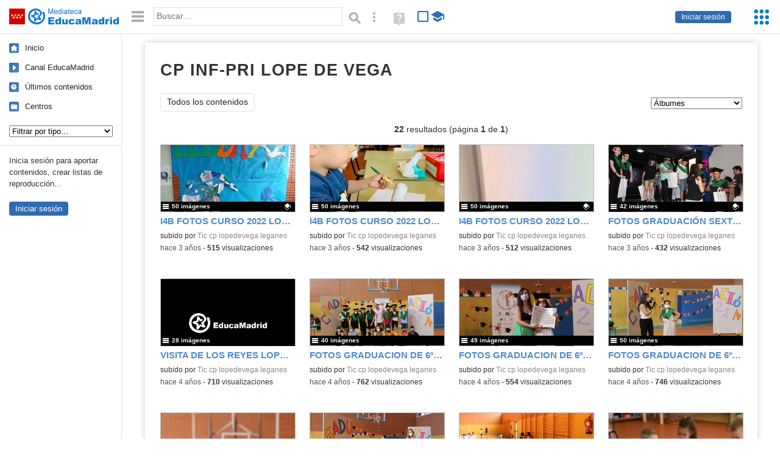

--- FILE ---
content_type: text/html; charset=UTF-8
request_url: https://mediateca.educa.madrid.org/centro/cp.lopedevega.leganes/albumes
body_size: 31563
content:
<!DOCTYPE html>
<html lang="es">
<head><title>CP INF-PRI LOPE DE VEGA (Álbumes) (albumes) | Mediateca de EducaMadrid</title>
<meta name="viewport" content="width=device-width, initial-scale=1" />
<link rel="shortcut icon" href="/favicon.ico" type="image/x-icon" />
<meta http-equiv="Content-Type" content="text/html; charset=UTF-8" />
<meta name="description" content="Álbumes publicados por CP INF-PRI LOPE DE VEGA en la Mediateca de EducaMadrid." /><meta name="keywords" content="cp.lopedevega.leganes,CP INF-PRI LOPE DE VEGA,listas de reproduccion,playlists,videos y audios,recopilaciones,colecciones,educacion,educativas" />

<link rel="start" href="/" title="Página principal" />
<link rel="index" href="/" title="Página principal" />
<!--[if lt IE 9]><script type="text/javascript" src="/js/html5.js"></script><![endif]-->
<link rel="stylesheet" type="text/css" href="/css/styles.css?v=110707012026" />
<!--[if lt IE 9]><link rel="stylesheet" type="text/css" href="/css/styles_ieLT9.css" /><![endif]-->
<script src="https://mediateca.educa.madrid.org/js/jquery-1.11.3.min.js"></script>
<script>var projectPath = '/'</script>
<script src="/js/common.js?v=110707012026"></script>
<link href="https://mediateca.educa.madrid.org/arroba.jpg" rel="image_src" /><meta name="twitter:card" content="summary_large_image" />
<meta name="twitter:creator" content="@educamadrid" />
<meta property="og:url" content="https://mediateca.educa.madrid.org/centro/cp.lopedevega.leganes/albumes" />
<meta property="og:title" content="CP INF-PRI LOPE DE VEGA (Álbumes) (albumes) | Mediateca de EducaMadrid" />
<meta property="og:description" content="Álbumes publicados por CP INF-PRI LOPE DE VEGA en la Mediateca de EducaMadrid." />
<meta property="og:image" content="https://mediateca.educa.madrid.org/arroba.jpg" />

    </head>

</head>
<body class="user school"><script>EducaMadridHead.setBodyClass();</script>
	<div id="site">
		<p id="skipNav"><a href="#content" class="sr-av">Saltar navegación</a></p>
		<div id="header" class="autoclear">
			<p class="logo"><a href="/"><span class="sr-av">Mediateca de EducaMadrid</span></a></p>			
			<p class="links fs">
							<a href="#login" id="login-link" class="action fs" onclick="login.toggle();return false" hidden>Iniciar sesión</a>
				<script>
					(function() {
						function mostrarLogin() {
							var loginLink = document.getElementById("login-link");
							if (loginLink) {
								loginLink.hidden = false;
							}
						}

						if (document.readyState === "loading") {
							document.addEventListener("DOMContentLoaded", mostrarLogin);
						} else {
							mostrarLogin();
						}
					})();
				</script>
						</p>
									<div id="quick-browse">
				<form id="qb" action="/resultados" method="GET" onsubmit="return validation.search()">
				<div>
					<a href="#" id="nav-toggler" class="js-required hide" onclick="toggleNav(this);return false" title="Ocultar menú"><img src="/images/icons/menu.gif" width="22" height="22" alt="Menú" /></a>
					<label for="wb"><span class="sr-av">Palabra o frase: </span><input type="text" name="q" id="wb" title="Busca los t&eacute;rminos en todos los ficheros de la Mediateca" placeholder="Buscar&hellip;" value="" required /></label>
					<input type="image" name="submit" id="wb_submit" src="/images/icons/search.gif" alt="Buscar" />					
					<a href="/buscar" id="adv-search-link" class="fs" title="Búsqueda avanzada"><span class="sr-av">Búsqueda avanzada</span></a>
					<a href="/help/search.html" title="Ayuda para la búsqueda" id="search-help-link" target="_blank"><span class="sr-av">Ayuda (en ventana nueva)</span></a> 
				</div>
				</form>
				<div id="change-mode">		
					<form id="mediatecaModeForm" action="/centro/cp.lopedevega.leganes/albumes" method="POST">
						<div>
																					<input type="hidden" name="mediatecaMode" value="normal" />
							<input type="image" class="educational-off" title="Activar el modo educativo (sólo contenidos educativos)" alt="Mostrando todos los contenidos. Haz clic para mostrar sólo contenidos educativos." src="/images/icons/search_all.png" />
													</div>
					</form>			
				</div>				
			</div>		
		</div>
		<div id="wrapper" class="autoclear">
			<div id="sidebar">
	<nav id="nav">
		<ul>			
			<li class="home"><a href="/">Inicio</a></li>
			<li class="canal-educamadrid"><a href="/usuario/educamadrid" title="Canal oficial de EducaMadrid">Canal EducaMadrid</a></li>
			<li class="last-contents"><a href="/resultados.php?ultimos=1">&Uacute;ltimos contenidos</a></li>			
				
			
			<li class="last-videos"><a href="/resultados.php?ultimos=1&amp;Type=1&amp;filters=false">Vídeos</a></li><li class="last-images"><a href="/resultados.php?ultimos=1&amp;Type=2&amp;filters=false">Imágenes</a></li><li class="last-audios"><a href="/resultados.php?ultimos=1&amp;Type=3&amp;filters=false">Audios</a></li><li class="d"><a href="/resultados.php?ultimos=1&amp;Type=8&amp;filters=false">Diseños 3D</a></li><li class="s"><a href="/resultados.php?ultimos=1&amp;Type=9&amp;filters=false">Scratch</a></li><li class="epub"><a href="/resultados.php?ultimos=1&amp;Type=11&amp;filters=false">Epub</a></li><li class="rutas"><a href="/resultados.php?ultimos=1&amp;Type=13&amp;filters=false">Rutas</a></li><li class="others"><a href="/resultados.php?ultimos=1&amp;Type=12&amp;filters=false">Documentos</a></li><li class="mapasmentales"><a href="/resultados.php?ultimos=1&amp;Type=14&amp;filters=false">Mapas mentales</a></li><li class="last-album"><a href="/resultados.php?ultimos=1&amp;Type=15&amp;filters=false">Álbumes</a></li><li class="last-codigos"><a href="/resultados.php?ultimos=1&amp;Type=16&amp;filters=false">Códigos</a></li><li class="last-videosinteractivos"><a href="/resultados.php?ultimos=1&amp;Type=17&amp;filters=false">Vídeos interactivos</a></li>		
			<li class="lists"><a href="/resultados.php?ultimos=1&amp;Type=4&amp;filters=false">Listas</a></li>
			<li class="cen"><a href="/centros">Centros</a></li>
					</ul>
	</nav>		<div class="block">
		<p>Inicia sesión para aportar contenidos, crear listas de reproducción...</p>
		<p><a href="#login" class="action" onclick="login.toggle();return false">Iniciar sesión</a></p>					
	</div>
	</div>
			<div id="content-wrapper">
						<div id="content" class="autoclear">
				
	<h1  >CP INF-PRI LOPE DE VEGA <sup>Álbumes</sup></h1>		
		
	<div id="nav-wrapper">
		<nav id="tabs" class="nav-tabs">
			<ul>
								<li  class="current"><a href="/centro/cp.lopedevega.leganes/resumen">Todos los contenidos</a></li>
							
			</ul>
		</nav>
		<nav id="visual-nav">
			<span id="visual-nav-desc"></span>
			<ul><li class="videos"><a href="/centro/cp.lopedevega.leganes/videos" title="Vídeos (186)"><span>Vídeos</span></a></li><li class="imagenes"><a href="/centro/cp.lopedevega.leganes/imagenes" title="Imágenes (458)"><span>Imágenes</span></a></li><li class="audios"><a href="/centro/cp.lopedevega.leganes/audios" title="Audios (29)"><span>Audios</span></a></li><li class="listas"><a href="/centro/cp.lopedevega.leganes/listas" title="Listas (14)"><span>Listas</span></a></li><li class="documentos"><a href="/centro/cp.lopedevega.leganes/documentos" title="Documentos (17)"><span>Documentos</span></a></li><li class="current albumes"><a href="/centro/cp.lopedevega.leganes/albumes" title="Álbumes (22)"><span>Álbumes</span></a></li></ul>			
		</nav>
	</div><!-- /#nav-wrapper -->
	<script>
		var visualNav = {
			txt : "",
			init : function(){
				var nav = $("#visual-nav");
				var as = $("a",nav);
				var curr = $(".current a",nav);
				if (curr.length==1) {
					this.txt = curr.attr("title");
				} else {
					curr = $("#tabs .current");
					if (curr.length==1) this.txt = curr.text();
				}
				this.txtWrapper = $("#visual-nav-desc");
				this.txtWrapper.html(this.txt);
				as.hover(
					function(){
						visualNav.txtWrapper.html(this.title);
					},
					function(){
						visualNav.txtWrapper.html(visualNav.txt);
					}
				).focus(
					function(){
						visualNav.txtWrapper.html(this.title);
					}
				).blur(
					function(){
						visualNav.txtWrapper.html(visualNav.txt);
					}
				);
			}
		}	
		visualNav.init();
		$(function(){
			if (window.location.href.indexOf("/videos?info=interactivo")!=-1){
				$("#nav-wrapper").after('<p class="msg info-msg" id="interactivo">Haz clic en el botón <span class="msg-icon edit-activities" title="Editar actividades"><span class="sr-av">Editar actividades</span></span> del vídeo que quieras para añadir interacción.</p>');
			}			
		});
	</script>	
		<div id="tab-15"><div class='pager'><p><strong>22</strong> resultados (página <strong>1</strong> de <strong>1</strong>)</p></div><div id="results"><ul class="files autoclear" id="type--list"><li class="list album-file pos-1 autoclear"  id="li-2m3494tbtkbipck6"><a href="/album/2m3494tbtkbipck6"><div class="thumbnail-wrapper"><span class="type-icon"></span><span class="educational"></span><img src="https://mediateca.educa.madrid.org/imagen.php?id=2m3494tbtkbipck6&amp;m=1&amp;type=15" alt="I4B FOTOS CURSO 2022 LOPE PARTE 3"   style="z-index: 0; position: absolute; width:220px; height:auto;clip: rect(0px, 220px, 110px, 0); " class="--thumbnail"   /></div><h2 class="truncate">I4B FOTOS CURSO 2022 LOPE PARTE 3 </h2></a><div class="file-details"><span class="educational sr-av">Contenido educativo.</span> <span class="by">subido por <a href="/usuario/tic.cp.lopedevega.leganes/albumes" class="author"> Tic cp lopedevega leganes</a> </span><span class="size truncate">50 imágenes</span><span class="sr-av"> - </span><span class="date">hace 3 a&ntilde;os</span><span class="sep"> - </span><span class="file-views"><strong>515</strong> visualizaciones</span></div></li><li class="list album-file pos-2 autoclear"  id="li-nbvhep3j5rnyj45e"><a href="/album/nbvhep3j5rnyj45e"><div class="thumbnail-wrapper"><span class="type-icon"></span><img src="https://mediateca.educa.madrid.org/imagen.php?id=nbvhep3j5rnyj45e&amp;m=1&amp;type=15" alt="I4B FOTOS CURSO 2022 LOPE PARTE 2"   style="z-index: 0; position: absolute; width:220px; height:auto;clip: rect(0px, 220px, 110px, 0); " class="--thumbnail"   /></div><h2 class="truncate">I4B FOTOS CURSO 2022 LOPE PARTE 2 </h2></a><div class="file-details"><span class="by">subido por <a href="/usuario/tic.cp.lopedevega.leganes/albumes" class="author"> Tic cp lopedevega leganes</a> </span><span class="size truncate">50 imágenes</span><span class="sr-av"> - </span><span class="date">hace 3 a&ntilde;os</span><span class="sep"> - </span><span class="file-views"><strong>542</strong> visualizaciones</span></div></li><li class="list album-file pos-3 autoclear"  id="li-sqtbzjrknn1gnfk8"><a href="/album/sqtbzjrknn1gnfk8"><div class="thumbnail-wrapper"><span class="type-icon"></span><span class="educational"></span><img src="https://mediateca.educa.madrid.org/imagen.php?id=sqtbzjrknn1gnfk8&amp;m=1&amp;type=15" alt="I4B FOTOS CURSO 2022 LOPE PARTE 1"   style="z-index: 0; position: absolute; width:220px; height:auto;clip: rect(0px, 220px, 110px, 0); " class="--thumbnail"   /></div><h2 class="truncate">I4B FOTOS CURSO 2022 LOPE PARTE 1 </h2></a><div class="file-details"><span class="educational sr-av">Contenido educativo.</span> <span class="by">subido por <a href="/usuario/tic.cp.lopedevega.leganes/albumes" class="author"> Tic cp lopedevega leganes</a> </span><span class="size truncate">50 imágenes</span><span class="sr-av"> - </span><span class="date">hace 3 a&ntilde;os</span><span class="sep"> - </span><span class="file-views"><strong>512</strong> visualizaciones</span></div></li><li class="list album-file pos-4 autoclear"  id="li-9gx6mg9u86kmv1cn"><a href="/album/9gx6mg9u86kmv1cn"><div class="thumbnail-wrapper"><span class="type-icon"></span><span class="educational"></span><img src="https://mediateca.educa.madrid.org/imagen.php?id=9gx6mg9u86kmv1cn&amp;m=1&amp;type=15" alt="FOTOS GRADUACIÓN SEXTO LOPE 2022"   style="z-index: 0; position: absolute; width:220px; height:auto;clip: rect(0px, 220px, 110px, 0); " class="--thumbnail"   /></div><h2 class="truncate">FOTOS GRADUACIÓN SEXTO LOPE 2022 </h2></a><div class="file-details"><span class="educational sr-av">Contenido educativo.</span> <span class="by">subido por <a href="/usuario/tic.cp.lopedevega.leganes/albumes" class="author"> Tic cp lopedevega leganes</a> </span><span class="size truncate">42 imágenes</span><span class="sr-av"> - </span><span class="date">hace 3 a&ntilde;os</span><span class="sep"> - </span><span class="file-views"><strong>432</strong> visualizaciones</span></div></li><li class="list album-file pos-1 autoclear"  id="li-h4kes6fwdzo8aigx"><a href="/album/h4kes6fwdzo8aigx"><div class="thumbnail-wrapper"><span class="type-icon"></span><img src="/imagen.php?id=404-error" alt="VISITA DE LOS REYES LOPE 2021"   style="z-index: 0; position: absolute; width:220px; height:auto;clip: rect(0px, 220px, 110px, 0); " class="--thumbnail"   /></div><h2 class="truncate">VISITA DE LOS REYES LOPE 2021 </h2></a><div class="file-details"><span class="by">subido por <a href="/usuario/tic.cp.lopedevega.leganes/albumes" class="author"> Tic cp lopedevega leganes</a> </span><span class="size truncate">28 imágenes</span><span class="sr-av"> - </span><span class="date">hace 4 a&ntilde;os</span><span class="sep"> - </span><span class="file-views"><strong>710</strong> visualizaciones</span></div></li><li class="list album-file pos-2 autoclear"  id="li-2pg5nkmdy1r1y47a"><a href="/album/2pg5nkmdy1r1y47a"><div class="thumbnail-wrapper"><span class="type-icon"></span><img src="https://mediateca.educa.madrid.org/imagen.php?id=2pg5nkmdy1r1y47a&amp;m=1&amp;type=15" alt="FOTOS GRADUACION DE 6º PARTE 3 LOPE DE VEGA"   style="z-index: 0; position: absolute; width:220px; height:auto;clip: rect(0px, 220px, 110px, 0); " class="--thumbnail"   /></div><h2 class="truncate">FOTOS GRADUACION DE 6º PARTE 3 LOPE DE VEGA </h2></a><div class="file-details"><span class="by">subido por <a href="/usuario/tic.cp.lopedevega.leganes/albumes" class="author"> Tic cp lopedevega leganes</a> </span><span class="size truncate">40 imágenes</span><span class="sr-av"> - </span><span class="date">hace 4 a&ntilde;os</span><span class="sep"> - </span><span class="file-views"><strong>762</strong> visualizaciones</span></div></li><li class="list album-file pos-3 autoclear"  id="li-3w5zl38984atj5nq"><a href="/album/3w5zl38984atj5nq"><div class="thumbnail-wrapper"><span class="type-icon"></span><img src="https://mediateca.educa.madrid.org/imagen.php?id=3w5zl38984atj5nq&amp;m=1&amp;type=15" alt="FOTOS GRADUACION DE 6º PARTE 2 LOPE DE VEGA"   style="z-index: 0; position: absolute; width:220px; height:auto;clip: rect(0px, 220px, 110px, 0); " class="--thumbnail"   /></div><h2 class="truncate">FOTOS GRADUACION DE 6º PARTE 2 LOPE DE VEGA </h2></a><div class="file-details"><span class="by">subido por <a href="/usuario/tic.cp.lopedevega.leganes/albumes" class="author"> Tic cp lopedevega leganes</a> </span><span class="size truncate">49 imágenes</span><span class="sr-av"> - </span><span class="date">hace 4 a&ntilde;os</span><span class="sep"> - </span><span class="file-views"><strong>554</strong> visualizaciones</span></div></li><li class="list album-file pos-4 autoclear"  id="li-28pxr8wu3mi8dfci"><a href="/album/28pxr8wu3mi8dfci"><div class="thumbnail-wrapper"><span class="type-icon"></span><img src="https://mediateca.educa.madrid.org/imagen.php?id=28pxr8wu3mi8dfci&amp;m=1&amp;type=15" alt="FOTOS GRADUACION DE 6º PARTE 1 LOPE DE VEGA 2020"   style="z-index: 0; position: absolute; width:220px; height:auto;clip: rect(0px, 220px, 110px, 0); " class="--thumbnail"   /></div><h2 class="truncate">FOTOS GRADUACION DE 6º PARTE 1 LOPE DE VEGA 2020 </h2></a><div class="file-details"><span class="by">subido por <a href="/usuario/tic.cp.lopedevega.leganes/albumes" class="author"> Tic cp lopedevega leganes</a> </span><span class="size truncate">50 imágenes</span><span class="sr-av"> - </span><span class="date">hace 4 a&ntilde;os</span><span class="sep"> - </span><span class="file-views"><strong>746</strong> visualizaciones</span></div></li><li class="list album-file pos-1 autoclear"  id="li-im84qmgv427qjtk7"><a href="/album/im84qmgv427qjtk7"><div class="thumbnail-wrapper"><span class="type-icon"></span><span class="educational"></span><img src="https://mediateca.educa.madrid.org/imagen.php?id=im84qmgv427qjtk7&amp;m=1&amp;type=15" alt="GRADUACION INFANTIL PARTE 3"   style="z-index: 0; position: absolute; width:220px; height:auto;clip: rect(0px, 220px, 110px, 0); " class="--thumbnail"   /></div><h2 class="truncate">GRADUACION INFANTIL PARTE 3 </h2></a><div class="file-details"><span class="educational sr-av">Contenido educativo.</span> <span class="by">subido por <a href="/usuario/tic.cp.lopedevega.leganes/albumes" class="author"> Tic cp lopedevega leganes</a> </span><span class="size truncate">20 imágenes</span><span class="sr-av"> - </span><span class="date">hace 4 a&ntilde;os</span><span class="sep"> - </span><span class="file-views"><strong>548</strong> visualizaciones</span></div></li><li class="list album-file pos-2 autoclear"  id="li-32ctpxp1rvg8a1qh"><a href="/album/32ctpxp1rvg8a1qh"><div class="thumbnail-wrapper"><span class="type-icon"></span><span class="educational"></span><img src="https://mediateca.educa.madrid.org/imagen.php?id=32ctpxp1rvg8a1qh&amp;m=1&amp;type=15" alt="GRADUACION INFANTIL PARTE 2"   style="z-index: 0; position: absolute; width:220px; height:auto;clip: rect(0px, 220px, 110px, 0); " class="--thumbnail"   /></div><h2 class="truncate">GRADUACION INFANTIL PARTE 2 </h2></a><div class="file-details"><span class="educational sr-av">Contenido educativo.</span> <span class="by">subido por <a href="/usuario/tic.cp.lopedevega.leganes/albumes" class="author"> Tic cp lopedevega leganes</a> </span><span class="size truncate">50 imágenes</span><span class="sr-av"> - </span><span class="date">hace 4 a&ntilde;os</span><span class="sep"> - </span><span class="file-views"><strong>409</strong> visualizaciones</span></div></li><li class="list album-file pos-3 autoclear"  id="li-ll49bcfpf767azqt"><a href="/album/ll49bcfpf767azqt"><div class="thumbnail-wrapper"><span class="type-icon"></span><span class="educational"></span><img src="https://mediateca.educa.madrid.org/imagen.php?id=ll49bcfpf767azqt&amp;m=1&amp;type=15" alt="GRADUACION INFANTIL PARTE 1"   style="z-index: 0; position: absolute; width:220px; height:auto;clip: rect(0px, 220px, 110px, 0); " class="--thumbnail"   /></div><h2 class="truncate">GRADUACION INFANTIL PARTE 1 </h2></a><div class="file-details"><span class="educational sr-av">Contenido educativo.</span> <span class="by">subido por <a href="/usuario/tic.cp.lopedevega.leganes/albumes" class="author"> Tic cp lopedevega leganes</a> </span><span class="size truncate">50 imágenes</span><span class="sr-av"> - </span><span class="date">hace 4 a&ntilde;os</span><span class="sep"> - </span><span class="file-views"><strong>487</strong> visualizaciones</span></div></li><li class="list album-file pos-4 autoclear"  id="li-2xs3xpyszvu2kd8j"><a href="/album/2xs3xpyszvu2kd8j"><div class="thumbnail-wrapper"><span class="type-icon"></span><span class="educational"></span><img src="https://mediateca.educa.madrid.org/imagen.php?id=2xs3xpyszvu2kd8j&amp;m=1&amp;type=15" alt="FOTOS I3B CLASE SUSANA PARTE 4"   style="z-index: 0; position: absolute; width:220px; height:auto;clip: rect(0px, 220px, 110px, 0); " class="--thumbnail"   /></div><h2 class="truncate">FOTOS I3B CLASE SUSANA PARTE 4 </h2></a><div class="file-details"><span class="educational sr-av">Contenido educativo.</span> <span class="by">subido por <a href="/usuario/tic.cp.lopedevega.leganes/albumes" class="author"> Tic cp lopedevega leganes</a> </span><span class="size truncate">24 imágenes</span><span class="sr-av"> - </span><span class="date">hace 4 a&ntilde;os</span><span class="sep"> - </span><span class="file-views"><strong>446</strong> visualizaciones</span></div></li><li class="list album-file pos-1 autoclear"  id="li-96qnmypsemeoc5vu"><a href="/album/96qnmypsemeoc5vu"><div class="thumbnail-wrapper"><span class="type-icon"></span><span class="educational"></span><img src="https://mediateca.educa.madrid.org/imagen.php?id=96qnmypsemeoc5vu&amp;m=1&amp;type=15" alt="FOTOS I3B CLASE SUSANA PARTE 3"   style="z-index: 0; position: absolute; width:220px; height:auto;clip: rect(0px, 220px, 110px, 0); " class="--thumbnail"   /></div><h2 class="truncate">FOTOS I3B CLASE SUSANA PARTE 3 </h2></a><div class="file-details"><span class="educational sr-av">Contenido educativo.</span> <span class="by">subido por <a href="/usuario/tic.cp.lopedevega.leganes/albumes" class="author"> Tic cp lopedevega leganes</a> </span><span class="size truncate">50 imágenes</span><span class="sr-av"> - </span><span class="date">hace 4 a&ntilde;os</span><span class="sep"> - </span><span class="file-views"><strong>421</strong> visualizaciones</span></div></li><li class="list album-file pos-2 autoclear"  id="li-llv6kjnbhp1uaawe"><a href="/album/llv6kjnbhp1uaawe"><div class="thumbnail-wrapper"><span class="type-icon"></span><span class="educational"></span><img src="https://mediateca.educa.madrid.org/imagen.php?id=llv6kjnbhp1uaawe&amp;m=1&amp;type=15" alt="FOTOS I3B CLASE SUSANA PARTE 2"   style="z-index: 0; position: absolute; width:220px; height:auto;clip: rect(0px, 220px, 110px, 0); " class="--thumbnail"   /></div><h2 class="truncate">FOTOS I3B CLASE SUSANA PARTE 2 </h2></a><div class="file-details"><span class="educational sr-av">Contenido educativo.</span> <span class="by">subido por <a href="/usuario/tic.cp.lopedevega.leganes/albumes" class="author"> Tic cp lopedevega leganes</a> </span><span class="size truncate">47 imágenes</span><span class="sr-av"> - </span><span class="date">hace 4 a&ntilde;os</span><span class="sep"> - </span><span class="file-views"><strong>620</strong> visualizaciones</span></div></li><li class="list album-file pos-3 autoclear"  id="li-ryar8kjpm84n7ohk"><a href="/album/ryar8kjpm84n7ohk"><div class="thumbnail-wrapper"><span class="type-icon"></span><span class="educational"></span><img src="https://mediateca.educa.madrid.org/imagen.php?id=ryar8kjpm84n7ohk&amp;m=1&amp;type=15" alt="FOTOS I3B CLASE SUSANA PARTE 1"   style="z-index: 0; position: absolute; width:220px; height:auto;clip: rect(0px, 220px, 110px, 0); " class="--thumbnail"   /></div><h2 class="truncate">FOTOS I3B CLASE SUSANA PARTE 1 </h2></a><div class="file-details"><span class="educational sr-av">Contenido educativo.</span> <span class="by">subido por <a href="/usuario/tic.cp.lopedevega.leganes/albumes" class="author"> Tic cp lopedevega leganes</a> </span><span class="size truncate">50 imágenes</span><span class="sr-av"> - </span><span class="date">hace 4 a&ntilde;os</span><span class="sep"> - </span><span class="file-views"><strong>517</strong> visualizaciones</span></div></li><li class="list album-file pos-4 autoclear"  id="li-t6sirrp97mldom8t"><a href="/album/t6sirrp97mldom8t"><div class="thumbnail-wrapper"><span class="type-icon"></span><span class="educational"></span><img src="https://mediateca.educa.madrid.org/imagen.php?id=t6sirrp97mldom8t&amp;m=1&amp;type=15" alt="FOTOS I3B CLASE SUSANA PARTE 1"   style="z-index: 0; position: absolute; width:220px; height:auto;clip: rect(0px, 220px, 110px, 0); " class="--thumbnail"   /></div><h2 class="truncate">FOTOS I3B CLASE SUSANA PARTE 1 </h2></a><div class="file-details"><span class="educational sr-av">Contenido educativo.</span> <span class="by">subido por <a href="/usuario/tic.cp.lopedevega.leganes/albumes" class="author"> Tic cp lopedevega leganes</a> </span><span class="size truncate">50 imágenes</span><span class="sr-av"> - </span><span class="date">hace 4 a&ntilde;os</span><span class="sep"> - </span><span class="file-views"><strong>492</strong> visualizaciones</span></div></li><li class="list album-file pos-1 autoclear"  id="li-lib85dsy5zxllcda"><a href="/album/lib85dsy5zxllcda"><div class="thumbnail-wrapper"><span class="type-icon"></span><span class="educational"></span><img src="https://mediateca.educa.madrid.org/imagen.php?id=lib85dsy5zxllcda&amp;m=1&amp;type=15" alt="FOTOS CLASE ALICIA I3A"   style="z-index: 0; position: absolute; width:220px; height:auto;clip: rect(0px, 220px, 110px, 0); " class="--thumbnail"   /></div><h2 class="truncate">FOTOS CLASE ALICIA I3A </h2></a><div class="file-details"><span class="educational sr-av">Contenido educativo.</span> <span class="by">subido por <a href="/usuario/tic.cp.lopedevega.leganes/albumes" class="author"> Tic cp lopedevega leganes</a> </span><span class="size truncate">46 imágenes</span><span class="sr-av"> - </span><span class="date">hace 4 a&ntilde;os</span><span class="sep"> - </span><span class="file-views"><strong>660</strong> visualizaciones</span></div></li><li class="list album-file pos-2 autoclear"  id="li-zg9hoo2p9oq6vp2i"><a href="/album/zg9hoo2p9oq6vp2i"><div class="thumbnail-wrapper"><span class="type-icon"></span><span class="educational"></span><img src="https://mediateca.educa.madrid.org/imagen.php?id=zg9hoo2p9oq6vp2i&amp;m=1&amp;type=15" alt="FOTOS ALICIA I3A PARTE 1"   style="z-index: 0; position: absolute; width:220px; height:auto;clip: rect(0px, 220px, 110px, 0); " class="--thumbnail"   /></div><h2 class="truncate">FOTOS ALICIA I3A PARTE 1 </h2></a><div class="file-details"><span class="educational sr-av">Contenido educativo.</span> <span class="by">subido por <a href="/usuario/tic.cp.lopedevega.leganes/albumes" class="author"> Tic cp lopedevega leganes</a> </span><span class="size truncate">50 imágenes</span><span class="sr-av"> - </span><span class="date">hace 4 a&ntilde;os</span><span class="sep"> - </span><span class="file-views"><strong>570</strong> visualizaciones</span></div></li><li class="list album-file pos-3 autoclear"  id="li-vilphztskyb5zicw"><a href="/album/vilphztskyb5zicw"><div class="thumbnail-wrapper"><span class="type-icon"></span><span class="educational"></span><img src="https://mediateca.educa.madrid.org/imagen.php?id=vilphztskyb5zicw&amp;m=1&amp;type=15" alt="CELIA I3C PARTE 3"   style="z-index: 0; position: absolute; width:220px; height:auto;clip: rect(0px, 220px, 110px, 0); " class="--thumbnail"   /></div><h2 class="truncate">CELIA I3C PARTE 3 </h2></a><div class="file-details"><span class="educational sr-av">Contenido educativo.</span> <span class="by">subido por <a href="/usuario/tic.cp.lopedevega.leganes/albumes" class="author"> Tic cp lopedevega leganes</a> </span><span class="size truncate">50 imágenes</span><span class="sr-av"> - </span><span class="date">hace 4 a&ntilde;os</span><span class="sep"> - </span><span class="file-views"><strong>525</strong> visualizaciones</span></div></li><li class="list album-file pos-4 autoclear"  id="li-sqsrgmzosbt23jn7"><a href="/album/sqsrgmzosbt23jn7"><div class="thumbnail-wrapper"><span class="type-icon"></span><span class="educational"></span><img src="https://mediateca.educa.madrid.org/imagen.php?id=sqsrgmzosbt23jn7&amp;m=1&amp;type=15" alt="CLASE CELIA I3C"   style="z-index: 0; position: absolute; width:220px; height:auto;clip: rect(0px, 220px, 110px, 0); " class="--thumbnail"   /></div><h2 class="truncate">CLASE CELIA I3C </h2></a><div class="file-details"><span class="educational sr-av">Contenido educativo.</span> <span class="by">subido por <a href="/usuario/tic.cp.lopedevega.leganes/albumes" class="author"> Tic cp lopedevega leganes</a> </span><span class="size truncate">50 imágenes</span><span class="sr-av"> - </span><span class="date">hace 4 a&ntilde;os</span><span class="sep"> - </span><span class="file-views"><strong>483</strong> visualizaciones</span></div></li><li class="list album-file pos-1 autoclear"  id="li-z5wzn7d99z6sq9zi"><a href="/album/z5wzn7d99z6sq9zi"><div class="thumbnail-wrapper"><span class="type-icon"></span><span class="educational"></span><img src="https://mediateca.educa.madrid.org/imagen.php?id=z5wzn7d99z6sq9zi&amp;m=1&amp;type=15" alt="CLASE CELIA I3 AÑOS C"   style="z-index: 0; position: absolute; width:220px; height:auto;clip: rect(0px, 220px, 110px, 0); " class="--thumbnail"   /></div><h2 class="truncate">CLASE CELIA I3 AÑOS C </h2></a><div class="file-details"><span class="educational sr-av">Contenido educativo.</span> <span class="by">subido por <a href="/usuario/tic.cp.lopedevega.leganes/albumes" class="author"> Tic cp lopedevega leganes</a> </span><span class="size truncate">42 imágenes</span><span class="sr-av"> - </span><span class="date">hace 4 a&ntilde;os</span><span class="sep"> - </span><span class="file-views"><strong>485</strong> visualizaciones</span></div></li><li class="list album-file pos-2 autoclear"  id="li-abn59zjrg8wphvjo"><a href="/album/abn59zjrg8wphvjo"><div class="thumbnail-wrapper"><span class="type-icon"></span><span class="educational"></span><img src="https://mediateca.educa.madrid.org/imagen.php?id=abn59zjrg8wphvjo&amp;m=1&amp;type=15" alt="FOTOS REYES MAGOS 2020 LOPE"   style="z-index: 0; position: absolute; width:220px; height:auto;clip: rect(0px, 220px, 110px, 0); " class="--thumbnail"   /></div><h2 class="truncate">FOTOS REYES MAGOS 2020 LOPE </h2></a><div class="file-details"><span class="educational sr-av">Contenido educativo.</span> <span class="by">subido por <a href="/usuario/cp.lopedevega.leganes/albumes" class="author"> Cp lopedevega leganes</a> </span><span class="size truncate">43 imágenes</span><span class="sr-av"> - </span><span class="date">hace 5 a&ntilde;os</span><span class="sep"> - </span><span class="file-views"><strong>3196</strong> visualizaciones</span></div></li></ul></div><div class="bottom-pager"><div class='pager'><p><strong>22</strong> resultados (página <strong>1</strong> de <strong>1</strong>)</p></div></div><script>$(function(){pager.init()})</script></div>		</div><!-- /#content -->
		<hr />
		<div id="emCommonFooter">
			<div class="content-wrapper">
				<p><a href="https://www.educa2.madrid.org/educamadrid/"><strong>EducaMadrid</strong></a>, Plataforma Educativa de la <a href="https://www.comunidad.madrid">Comunidad de Madrid</a></p>
			</div>
		</div>		
		<div id="footer">
			<ul>
				<li><a href="/accesibilidad">Accesibilidad</a></li>
				<li><a href="/mapa-web">Mapa<span class="hr-only"> web</span></a></li>
				<li><a href="/aviso-legal">Aviso<span class="hr-only"> legal</span></a></li>
				<li><a href="/contacto" rel="nofollow" id="contact-link">Contacto</a></li>
			</ul>
		</div>		
		</div><!-- /#content-wrapper -->
	</div><!-- /#wrapper -->
</div>
<div id="login" class="js-hidden">
	<div id="login-w">
		<form action='https://mediateca.educa.madrid.org/centro/cp.lopedevega.leganes/albumes' method='post' id="login-form">
			<p><label for="nombreuser"><span>Usuario: </span><input type='text' size='15' maxlength='100' name='user' id='nombreuser' /></label></p>
			<p><label for="passuser"><span>Contrase&ntilde;a: </span><input type='password' size='15' maxlength='50' name='pass' id="passuser" /></label></p>
			<p class="submit">
				<input type="submit" name="enter" id="enter" value="Acceder" />
				<input type="button" name="doNotEnter" id="doNotEnter" value="Cancelar" onclick="login.toggle()" class="js-required" />
			</p>
		</form>
		<p id="who"><a href="http://www.educa2.madrid.org/educamadrid/" target="_blank">Plataforma Educativa EducaMadrid</a></p>
	</div>
</div>
<script>domIsLoaded()</script></body></html>